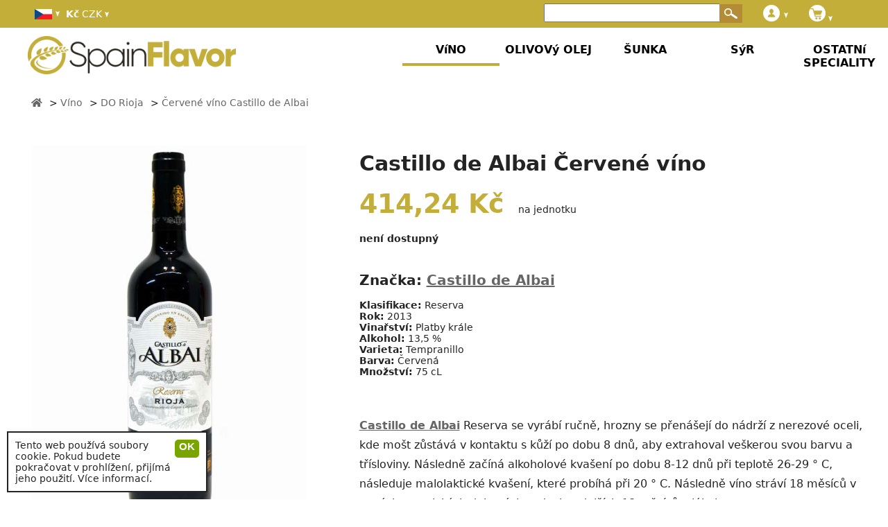

--- FILE ---
content_type: text/html; charset=UTF-8
request_url: https://cs.spainflavor.com/vino-246/castillo-de-albai-cervena-vina-reserva-2013/
body_size: 9300
content:
<!DOCTYPE html>
<html lang="cs">
<head>

<!-- Yandex.Metrika counter -->
<script type="text/javascript" >
   (function(m,e,t,r,i,k,a){m[i]=m[i]||function(){(m[i].a=m[i].a||[]).push(arguments)};
   m[i].l=1*new Date();k=e.createElement(t),a=e.getElementsByTagName(t)[0],k.async=1,k.src=r,a.parentNode.insertBefore(k,a)})
   (window, document, "script", "https://mc.yandex.ru/metrika/tag.js", "ym");

   ym(70482202, "init", {
        clickmap:true,
        trackLinks:true,
        accurateTrackBounce:true,
        webvisor:true,
        ecommerce:"dataLayer"
   });
</script>
<noscript><div><img src="https://mc.yandex.ru/watch/70482202" style="position:absolute; left:-9999px;" alt="" /></div></noscript>
<!-- /Yandex.Metrika counter -->

<script async src='https://cs.spainflavor.com/js/suiteJQuery.js' type='text/javascript'></script>
<!-- html5.js for IE less than 9 -->
<!--[if lt IE 9]>
	<script src="http://html5shim.googlecode.com/svn/trunk/html5.js"></script>
<![endif]-->

<!-- css3-mediaqueries.js for IE less than 9 -->
<!--[if lt IE 9]>
	<script src="http://css3-mediaqueries-js.googlecode.com/svn/trunk/css3-mediaqueries.js"></script>
<![endif]-->

<!-- Google Tag Manager -->
<script>(function(w,d,s,l,i){w[l]=w[l]||[];w[l].push({'gtm.start':
new Date().getTime(),event:'gtm.js'});var f=d.getElementsByTagName(s)[0],
j=d.createElement(s),dl=l!='dataLayer'?'&l='+l:'';j.async=true;j.src=
'https://www.googletagmanager.com/gtm.js?id='+i+dl;f.parentNode.insertBefore(j,f);
})(window,document,'script','dataLayer','GTM-TL8GLCHP');</script>
<!-- Google tag (gtag.js) -->
<script async src="https://www.googletagmanager.com/gtag/js?id=G-DZGP5B7MQ7"></script>
<script>
  window.dataLayer = window.dataLayer || [];
  function gtag(){dataLayer.push(arguments);}
  gtag('js', new Date());

  gtag('config', 'G-DZGP5B7MQ7');
</script>
<!-- End Google Tag Manager -->


<script>
  	  (function(i,s,o,g,r,a,m){i['GoogleAnalyticsObject']=r;i[r]=i[r]||function(){
	  (i[r].q=i[r].q||[]).push(arguments)},i[r].l=1*new Date();a=s.createElement(o),
	  m=s.getElementsByTagName(o)[0];a.async=1;a.src=g;m.parentNode.insertBefore(a,m)
	  })(window,document,'script','//www.google-analytics.com/analytics.js','ga');
	  ga('create', 'UA-44251558-1', 'spainflavor.com');
	  ga('send', 'pageview');
  </script>
<title>CASTILLO DE ALBAI Červené víno | SpainFlavor.com</title>
<meta name="robots" content="index,follow">
<meta name="googlebot" content="index,follow">
<meta charset="utf-8"> 
<meta name="description" content="CASTILLO DE ALBAI. Castillo de Albai Reserva se vyrábí ručně, hrozny se přenášejí do nádrží z nerezové oceli, kde mošt zůstává v kontaktu s kůží po dobu 8 dnů,">
<meta name="keywords" content="castillo,de,albai,castillo,de,albai,reserva,se,vyrabi,rucne,hrozny,se,prenaseji,do,nadrzi,z,nerezove,oceli,kde,most,zustava,v,kontaktu,s,kuzi,po,dobu,8,dnu">
<meta itemprop='inLanguage' name="content-language" content="cs" />
<meta name="viewport" content="width=device-width, user-scalable=yes, initial-scale=1.0">
<meta itemprop='isFamilyFriendly' content='True'/>
<link rel="stylesheet" href="https://cdnjs.cloudflare.com/ajax/libs/font-awesome/5.15.4/css/all.min.css">
<link rel='index' title='SpainFlavor' href='https://cs.spainflavor.com/'>
<link rel="alternate" hreflang="cs-CZ" href="https://cs.spainflavor.com/vino-246/castillo-de-albai-cervena-vina-reserva-2013/" /><link rel="alternate" hreflang="da-DK" href="https://da.spainflavor.com/spansk-vin/castillo-de-albai-rodvin-reserva-2013/" /><link rel="alternate" hreflang="de-DE" href="https://spainflavor.de/wein-kaufen/castillo-de-albai-rotwein-reserva-2013/" /><link rel="alternate" hreflang="et-EE" href="https://et.spainflavor.com/vein/castillo-de-albai-punane-vein-reserva-2013/" /><link rel="alternate" hreflang="en-IE" href="https://en.spainflavor.com/wine/castillo-de-albai-red-wine/" /><link rel="alternate" hreflang="es-ES" href="https://spainflavor.com/vino/castillo-de-albai-vino-tinto/" /><link rel="alternate" hreflang="fr-FR" href="https://fr.spainflavor.com/vin-espagnol/castillo-de-albai-vin-rouge-reserva-2013/" /><link rel="alternate" hreflang="hr-HR" href="https://hr.spainflavor.com/vino-248/castillo-de-albai-crno-vino-reserva-2013/" /><link rel="alternate" hreflang="it-IT" href="https://it.spainflavor.com/vino-249/castillo-de-albai-rosso-vino-reserva-2013/" /><link rel="alternate" hreflang="lv-LV" href="https://lv.spainflavor.com/vns/castillo-de-albai-sarkanais-vins-reserva-2013/" /><link rel="alternate" hreflang="lt-LT" href="https://lt.spainflavor.com/vynas/castillo-de-albai-raudonojo-vyno-reserva-2013/" /><link rel="alternate" hreflang="hu-HU" href="https://hu.spainflavor.com/bor/castillo-de-albai-piros-bor-reserva-2013/" /><link rel="alternate" hreflang="nl-NL" href="https://nl.spainflavor.com/spaanse-wijn/castillo-de-albai-rode-wijn-reserva-2013/" /><link rel="alternate" hreflang="pl-PL" href="https://spainflavor.com/pl/dobre-wino/castillo-de-albai-czerwone-wina-reserva-2013/" /><link rel="alternate" hreflang="pt-PT" href="https://pt.spainflavor.com/vinho/castillo-de-albai-vermelho-vinho-reserva-2013/" /><link rel="alternate" hreflang="ro-RO" href="https://ro.spainflavor.com/vin/" /><link rel="alternate" hreflang="sk-SK" href="https://sk.spainflavor.com/vino-258/castillo-de-albai-cervene-vino-reserva-2013/" /><link rel="alternate" hreflang="sl-SI" href="https://sl.spainflavor.com/vino-259/castillo-de-albai-rdece-vino-reserva-2013/" /><link rel="alternate" hreflang="fi-FI" href="https://fi.spainflavor.com/paras-viini/castillo-de-albai-punaviini-reserva-2013/" /><link rel="alternate" hreflang="sv-SE" href="https://sv.spainflavor.com/spanska-vin/castillo-de-albai-roett-vin-reserva-2013/" /><link rel="alternate" hreflang="el-GR" href="https://el.spainflavor.com/krasi/castillo-de-albai-kokkino-krasi-reserva-2013/" /><link rel="alternate" hreflang="bg-BG" href="https://bg.spainflavor.com/vino/castillo-de-albai-cherveno-vino-reserva-2013/" /><link rel="icon" type="image/x-icon" href="https://cs.spainflavor.com/imagenes/favicon.ico" />

</head>
<body itemscope itemtype="http://schema.org/WebPage" >
<!-- Google Tag Manager (noscript) -->
<noscript><iframe src="https://www.googletagmanager.com/ns.html?id=GTM-TL8GLCHP"
height="0" width="0" style="display:none;visibility:hidden"></iframe></noscript>
<!-- End Google Tag Manager (noscript) -->
<div id="fb-root"></div>
<div id='franja'></div>
<div id='headbox-otro'></div>
		</div>
		 
<div id='contenido' >
<main role='main' id='cuerpo'>
	﻿<div itemscope itemtype="http://schema.org/Product" id='producto'>
	<div>
		<div id='productoIzquierda'>
				<div id='productoImagen' data-img-modal='https://cs.spainflavor.com/imagenes/producto/grande/castillo-de-albai-5322.jpg' title=" Castillo de Albai">
			<img itemprop="image" alt=" Castillo de Albai" src='https://cs.spainflavor.com/imagenes/producto/grande/castillo-de-albai-5322.jpg'>
			<meta itemprop="image" content="https://cs.spainflavor.com/imagenes/producto/grande/castillo-de-albai-5322.jpg" />
		</div>
	</div>
		
	<div id='productoCentro'>
		<header>
		<h1 itemprop="name">Castillo de Albai Červené víno</h1>
		</header>
		<div id='productoMedio'>
			<div id='productoPrecio' itemprop="offers" itemscope itemtype="http://schema.org/Offer">
				<div id='prodPrecioNum'>
					<link itemprop="itemCondition" href="http://schema.org/NewCondition">
					<meta content="CZK" itemprop="priceCurrency"/>
					<meta content="414.24" itemprop="price"/>
					<link itemprop="availability" href="http://schema.org/InStock">
					<span id='price'>414,24 Kč</span>
					<span id='notaPrecio'> &nbsp; &nbsp;  na jednotku</span>
									</div>
				<div id='prodPreciobotones'>
											<div id='productoNoStock'>
							<strong>není dostupný</strong>
						</div>
									</div>		
			</div>
			<div id='productoAtributos'>
				 
						<div class='productoAtributo' itemprop="brand" itemscope itemtype="http://schema.org/Brand" style='font-size:20px;'>
							<strong>Značka: <a style='text-decoration:underline;' title="Castillo de Albai" href='https://cs.spainflavor.com/vino-246/castillo-de-albai-m/'>Castillo de Albai</a></strong>
							<meta itemprop="name" content="Castillo de Albai" />
						</div><br>
												<div class='productoAtributo'>
								<strong>Klasifikace:</strong> Reserva							</div>
													<div class='productoAtributo'>
								<strong>Rok:</strong> 2013							</div>
													<div class='productoAtributo'>
								<strong>Vinařství:</strong> Platby krále							</div>
													<div class='productoAtributo'>
								<strong>Alkohol:</strong> 13,5 %							</div>
													<div class='productoAtributo'>
								<strong>Varieta:</strong> Tempranillo							</div>
													<div class='productoAtributo'>
								<strong>Barva:</strong> Červená							</div>
											<div class='productoAtributo'>
						<strong>Množství:</strong> 75 cL					</div>
					<br>	
								</div>

		</div>

		<div class='productoTexto' itemprop="description"><p> <a href='https://cs.spainflavor.com/vino-246/castillo-de-albai-m/' title='Castillo de Albai'>Castillo de Albai</a>  Reserva se vyrábí ručně, hrozny se přenášejí do nádrží z nerezové oceli, kde mošt zůstává v kontaktu s kůží po dobu 8 dnů, aby extrahoval veškerou svou barvu a třísloviny. Následně začíná alkoholové kvašení po dobu 8-12 dnů při teplotě 26-29 ° C, následuje malolaktické kvašení, které probíhá při 20 ° C. Následně víno stráví 18 měsíců v nových amerických dubových sudech a dalších 18 měsíců v láhvi.</p>
<p>Vysoce vrstvené víno třešňové barvy. Na nose se objevují vůně kandovaného ovoce, kakaa a jemné tóny ušlechtilého dřeva. Na patře je chutná, kulatá a vyvážená. Je elegantní, komplexní a má dlouhou dochuť. Fáze, ve které se jeho chamtivý charakter a zralé ovoce znovu objeví v dokonalé harmonii s dubem.</p>
<p>Perfektní společník pro všechny druhy masa, dušeného masa, uzených sýrů nebo šťavnatých pokrmů.</p>		</div>

	</div>
		<br>
				<br>
		<!--<a href='javascript:$.colorbox({href:"https://cs.spainflavor.com/gastosEnvio.php", width:"400px", height:"400px"});'>Spočítejte si náklady na dopravu</a>-->
		<br>
	</div>
</div>

<div id='productosProveedor'>
	</div>

<div id='productoSimilares'>
			<h2 style='text-align:left;'>podobné</h2>
			﻿<div class='resultado ' id='resultado' itemprop="itemListElement" itemscope="itemscope" itemtype="http://schema.org/ListItem" style=""> 
	
	<div class='resultadoTexto' id='datosAdicionales2510' style='position:absolute; margin-left:10px;margin-top:-10px;max-width: 100%;'>
		<div class='productoAtributo' style='margin:5px;max-width: 50%;'><strong><a style='color:#709900;' id='productoMarcaEnlace' title="Coto Imaz" href='https://cs.spainflavor.com/vino-246/coto-imaz-m/'>Coto Imaz</a></strong></div><br>
	</div>
	
	<div class='divResultadoImagen'>
		<div class='subResultadoImagen'>
			<img onclick="javascript:location.href='https://cs.spainflavor.com/vino-246/coto-imaz-cervena-vina-reserva-2010/';" itemprop='image' alt="Červené víno Coto Imaz" src='https://cs.spainflavor.com/imagenes/producto/thumb/cervene-vino-coto-imaz-2510.jpg'  class='resultadoImagen' >
			
			<!-- <img src='https://cs.spainflavor.com/imagenes/suma.png' class='sumaProducto'> -->
		</div>
	</div>
	<div class='resultadoTitulo'>			<a href='https://cs.spainflavor.com/vino-246/coto-imaz-cervena-vina-reserva-2010/' title="Červené víno Coto Imaz" itemprop="item" >
							<span class='resultadoProductoNombre' itemprop='name'>Coto Imaz</span><br>
				<span class='resultadoAtributos' onclick="javascript:location.href='https://cs.spainflavor.com/vino-246/coto-imaz-cervena-vina-reserva-2010/';">
				 Červené víno  Reserva  2020  Tinto </span> - <span class='resultadoAtributos'>75 cL</span></a>	</div>	<div class='resultadoDatosVariables'>
			<div class='resultadoTexto' id='datosAdicionales2510'></div>			<div class='resultadoPrecio'><span >291,96 Kč</span></div>
					</div>
			<script>var i=1;</script>
					<div class='resultadoComprar'>
						<select id='productoUnidades2510' name='productoUnidades2510' class='productoUnidadesResultados' onMouseOver="javascript:cargaSelect('2510');"><option value='1'>1</option></select>
			<script>
				var selectOption='';
				for(i=1;i<=12;i=i+1){
											if (i%6==0) agregado=" style='font-weight:bold;'";
						else agregado='';
										selectOption+="<option value='"+i+"' "+agregado+">"+i+"</option>";
				}
				arrayOptions['2510']=selectOption;
				document.getElementById("productoUnidades2510").innerHTML=selectOption;
			</script>
						<button class='comprarResultados add_to_cart' style="" onClick="javascript:agregaCarrito('2510', document.getElementById('productoUnidades2510').value);abreComprarOPagar('2510', '1');document.getElementById('resultadoCompra').style.display='block'; dataLayer.push({ event: 'add_to_cart' });">
			
			  <!--<img alt='Koupit' src="https://cs.spainflavor.com/imagenes/carritoBlanco.png">-->
			  KOUPIT			</button>
					</div>
	</div>	﻿<div class='resultado ' id='resultado' itemprop="itemListElement" itemscope="itemscope" itemtype="http://schema.org/ListItem" style=""> 
	
	<div class='resultadoTexto' id='datosAdicionales5450' style='position:absolute; margin-left:10px;margin-top:-10px;max-width: 100%;'>
		<div class='productoAtributo' style='margin:5px;max-width: 50%;'><strong><a style='color:#709900;' id='productoMarcaEnlace' title="La Mateo Vendimia" href='https://cs.spainflavor.com/vino-246/la-mateo-vendimia-m/'>La Mateo Vendimia</a></strong></div><br>
	</div>
	
	<div class='divResultadoImagen'>
		<div class='subResultadoImagen'>
			<img onclick="javascript:location.href='https://cs.spainflavor.com/vino-246/la-mateo-vendimia-cervene-vino/';" itemprop='image' alt="Červené víno La Mateo Vendimia" src='https://cs.spainflavor.com/imagenes/producto/thumb/cervene-vino-la-mateo-vendimia-5450.jpg'  class='resultadoImagen' >
			
			<!-- <img src='https://cs.spainflavor.com/imagenes/suma.png' class='sumaProducto'> -->
		</div>
	</div>
	<div class='resultadoTitulo'>			<a href='https://cs.spainflavor.com/vino-246/la-mateo-vendimia-cervene-vino/' title="Červené víno La Mateo Vendimia" itemprop="item" >
							<span class='resultadoProductoNombre' itemprop='name'>La Mateo Vendimia</span><br>
				<span class='resultadoAtributos' onclick="javascript:location.href='https://cs.spainflavor.com/vino-246/la-mateo-vendimia-cervene-vino/';">
				 Červené víno  2022  Tinto </span> - <span class='resultadoAtributos'>75 cL</span></a>	</div>	<div class='resultadoDatosVariables'>
			<div class='resultadoTexto' id='datosAdicionales5450'></div>			<div class='resultadoPrecio'><span >521,25 Kč</span></div>
					</div>
			<script>var i=1;</script>
					<div class='resultadoComprar'>
						<select id='productoUnidades5450' name='productoUnidades5450' class='productoUnidadesResultados' onMouseOver="javascript:cargaSelect('5450');"><option value='1'>1</option></select>
			<script>
				var selectOption='';
				for(i=1;i<=12;i=i+1){
											if (i%6==0) agregado=" style='font-weight:bold;'";
						else agregado='';
										selectOption+="<option value='"+i+"' "+agregado+">"+i+"</option>";
				}
				arrayOptions['5450']=selectOption;
				document.getElementById("productoUnidades5450").innerHTML=selectOption;
			</script>
						<button class='comprarResultados add_to_cart' style="" onClick="javascript:agregaCarrito('5450', document.getElementById('productoUnidades5450').value);abreComprarOPagar('5450', '1');document.getElementById('resultadoCompra').style.display='block'; dataLayer.push({ event: 'add_to_cart' });">
			
			  <!--<img alt='Koupit' src="https://cs.spainflavor.com/imagenes/carritoBlanco.png">-->
			  KOUPIT			</button>
					</div>
	</div>	﻿<div class='resultado ' id='resultado' itemprop="itemListElement" itemscope="itemscope" itemtype="http://schema.org/ListItem" style=""> 
	
	<div class='resultadoTexto' id='datosAdicionales5755' style='position:absolute; margin-left:10px;margin-top:-10px;max-width: 100%;'>
		<div class='productoAtributo' style='margin:5px;max-width: 50%;'><strong><a style='color:#709900;' id='productoMarcaEnlace' title="La Mateo Tempranillo Blanco" href='https://cs.spainflavor.com/vino-246/la-mateo-tempranillo-blanco-m/'>La Mateo Tempranillo Blanco</a></strong></div><br>
	</div>
	
	<div class='divResultadoImagen'>
		<div class='subResultadoImagen'>
			<img onclick="javascript:location.href='https://cs.spainflavor.com/vino-246/la-mateo-tempranillo-blanco-bile-vino/';" itemprop='image' alt="Bílé víno La Mateo Tempranillo Blanco" src='https://cs.spainflavor.com/imagenes/producto/thumb/bile-vino-la-mateo-tempranillo-blanco-5755.jpg'  class='resultadoImagen' >
			
			<!-- <img src='https://cs.spainflavor.com/imagenes/suma.png' class='sumaProducto'> -->
		</div>
	</div>
	<div class='resultadoTitulo'>			<a href='https://cs.spainflavor.com/vino-246/la-mateo-tempranillo-blanco-bile-vino/' title="Bílé víno La Mateo Tempranillo Blanco" itemprop="item" >
							<span class='resultadoProductoNombre' itemprop='name'>La Mateo Tempranillo Blanco</span><br>
				<span class='resultadoAtributos' onclick="javascript:location.href='https://cs.spainflavor.com/vino-246/la-mateo-tempranillo-blanco-bile-vino/';">
				 Bílé víno  2023  Blanco </span> - <span class='resultadoAtributos'>75 cL</span></a>	</div>	<div class='resultadoDatosVariables'>
			<div class='resultadoTexto' id='datosAdicionales5755'></div>			<div class='resultadoPrecio'><span >449,78 Kč</span></div>
					</div>
			<script>var i=1;</script>
					<div class='resultadoComprar'>
						<select id='productoUnidades5755' name='productoUnidades5755' class='productoUnidadesResultados' onMouseOver="javascript:cargaSelect('5755');"><option value='1'>1</option></select>
			<script>
				var selectOption='';
				for(i=1;i<=12;i=i+1){
											if (i%6==0) agregado=" style='font-weight:bold;'";
						else agregado='';
										selectOption+="<option value='"+i+"' "+agregado+">"+i+"</option>";
				}
				arrayOptions['5755']=selectOption;
				document.getElementById("productoUnidades5755").innerHTML=selectOption;
			</script>
						<button class='comprarResultados add_to_cart' style="" onClick="javascript:agregaCarrito('5755', document.getElementById('productoUnidades5755').value);abreComprarOPagar('5755', '1');document.getElementById('resultadoCompra').style.display='block'; dataLayer.push({ event: 'add_to_cart' });">
			
			  <!--<img alt='Koupit' src="https://cs.spainflavor.com/imagenes/carritoBlanco.png">-->
			  KOUPIT			</button>
					</div>
	</div>	﻿<div class='resultado ' id='resultado' itemprop="itemListElement" itemscope="itemscope" itemtype="http://schema.org/ListItem" style=""> 
	
	<div class='resultadoTexto' id='datosAdicionales10290' style='position:absolute; margin-left:10px;margin-top:-10px;max-width: 100%;'>
		<div class='productoAtributo' style='margin:5px;max-width: 50%;'><strong><a style='color:#709900;' id='productoMarcaEnlace' title="Rioja Bordón" href='https://cs.spainflavor.com/vino-246/rioja-bordon-m/'>Rioja Bordón</a></strong></div><br>
	</div>
	
	<div class='divResultadoImagen'>
		<div class='subResultadoImagen'>
			<img onclick="javascript:location.href='https://cs.spainflavor.com/vino-246/rioja-bordon-cervene-vino-crianza-2019/';" itemprop='image' alt="Červené víno Rioja Bordón" src='https://cs.spainflavor.com/imagenes/producto/thumb/cervene-vino-rioja-bordon-10290.jpg'  class='resultadoImagen' >
			
			<!-- <img src='https://cs.spainflavor.com/imagenes/suma.png' class='sumaProducto'> -->
		</div>
	</div>
	<div class='resultadoTitulo'>			<a href='https://cs.spainflavor.com/vino-246/rioja-bordon-cervene-vino-crianza-2019/' title="Červené víno Rioja Bordón" itemprop="item" >
							<span class='resultadoProductoNombre' itemprop='name'>Rioja Bordón</span><br>
				<span class='resultadoAtributos' onclick="javascript:location.href='https://cs.spainflavor.com/vino-246/rioja-bordon-cervene-vino-crianza-2019/';">
				 Červené víno  Crianza  2020  Tinto </span> - <span class='resultadoAtributos'>75 cL</span></a>	</div>	<div class='resultadoDatosVariables'>
			<div class='resultadoTexto' id='datosAdicionales10290'></div>			<div class='resultadoPrecio'><span >333,61 Kč</span></div>
					</div>
			<script>var i=1;</script>
					<div class='resultadoComprar'>
						<select id='productoUnidades10290' name='productoUnidades10290' class='productoUnidadesResultados' onMouseOver="javascript:cargaSelect('10290');"><option value='1'>1</option></select>
			<script>
				var selectOption='';
				for(i=1;i<=12;i=i+1){
											if (i%6==0) agregado=" style='font-weight:bold;'";
						else agregado='';
										selectOption+="<option value='"+i+"' "+agregado+">"+i+"</option>";
				}
				arrayOptions['10290']=selectOption;
				document.getElementById("productoUnidades10290").innerHTML=selectOption;
			</script>
						<button class='comprarResultados add_to_cart' style="" onClick="javascript:agregaCarrito('10290', document.getElementById('productoUnidades10290').value);abreComprarOPagar('10290', '1');document.getElementById('resultadoCompra').style.display='block'; dataLayer.push({ event: 'add_to_cart' });">
			
			  <!--<img alt='Koupit' src="https://cs.spainflavor.com/imagenes/carritoBlanco.png">-->
			  KOUPIT			</button>
					</div>
	</div>	</div>


<div id='productosRecomendados'>
	</div>
<script type="application/ld+json">
{
  "@context" : "http://schema.org",
  "@type" : "Product",
  "name" : "Castillo de Albai Červené víno",
  "url": "https://cs.spainflavor.com/vino-246/castillo-de-albai-cervena-vina-reserva-2013/",
  "image" : "https://cs.spainflavor.com/imagenes/producto/grande/castillo-de-albai-5322.jpg",
  "description" : " Castillo de Albai  Reserva se vyrábí ručně, hrozny se přenášejí do nádrží z nerezové oceli, kde mošt zůstává v kontaktu s kůží po dobu 8 dnů, aby extrahoval veškerou svou barvu a třísloviny. Následně začíná alkoholové kvašení po dobu 8-12 dnů při teplotě 26-29 ° C, následuje malolaktické kvašení, které probíhá při 20 ° C. Následně víno stráví 18 měsíců v nových amerických dubových sudech a dalších 18 měsíců v láhvi.",
  "brand" : {
    "@type" : "Brand",
    "name" : "Castillo de Albai"
  },
  "offers" : {
    "@type" : "Offer",
    "price" : "414.24",
	"priceCurrency" : "CZK"
  }
}
</script>  

<div id='faldonBlog'>
	</div></main><div id='header'><div id='cabecera'>
		<div class='idiomaProducto' id='idiomasSelect' onMouseOver="javascript:document.getElementById('listaIdiomas').style.display='block';" onMouseOut="javascript:document.getElementById('listaIdiomas').style.display='none';">
			<div id='idiomasCabecera'>
				<img src='https://cs.spainflavor.com/imagenes/banderas/cs.jpg' id='banderaP' width='30' height='15' alt='Jazyky - Languages' title='Jazyky - Languages'>
				<img src='https://cs.spainflavor.com/imagenes/flechaAbajo.png' class='flecha' alt='Languages'>
			</div>
			<div id='listaIdiomas'>
					<div class='idiomaDesplegable enlace' onClick="javascript:ofLink('aHR0cHM6Ly9jcy5zcGFpbmZsYXZvci5jb20vdmluby0yNDYvY2FzdGlsbG8tZGUtYWxiYWktY2VydmVuYS12aW5hLXJlc2VydmEtMjAxMy8=');">
		<div class='imagenIdioma'><i class="sprite sprite-cs"></i></div>
		<div class='nombreIdioma'>čeština</div>
	</div>
		<div class='idiomaDesplegable enlace' onClick="javascript:ofLink('aHR0cHM6Ly9kYS5zcGFpbmZsYXZvci5jb20vc3BhbnNrLXZpbi9jYXN0aWxsby1kZS1hbGJhaS1yb2R2aW4tcmVzZXJ2YS0yMDEzLw==');">
		<div class='imagenIdioma'><i class="sprite sprite-da"></i></div>
		<div class='nombreIdioma'>Dansk</div>
	</div>
		<div class='idiomaDesplegable enlace' onClick="javascript:ofLink('aHR0cHM6Ly9zcGFpbmZsYXZvci5kZS93ZWluLWthdWZlbi9jYXN0aWxsby1kZS1hbGJhaS1yb3R3ZWluLXJlc2VydmEtMjAxMy8=');">
		<div class='imagenIdioma'><i class="sprite sprite-de"></i></div>
		<div class='nombreIdioma'>Deutsche</div>
	</div>
		<div class='idiomaDesplegable enlace' onClick="javascript:ofLink('aHR0cHM6Ly9ldC5zcGFpbmZsYXZvci5jb20vdmVpbi9jYXN0aWxsby1kZS1hbGJhaS1wdW5hbmUtdmVpbi1yZXNlcnZhLTIwMTMv');">
		<div class='imagenIdioma'><i class="sprite sprite-et"></i></div>
		<div class='nombreIdioma'>Eesti keel</div>
	</div>
		<div class='idiomaDesplegable enlace' onClick="javascript:ofLink('aHR0cHM6Ly9lbi5zcGFpbmZsYXZvci5jb20vd2luZS9jYXN0aWxsby1kZS1hbGJhaS1yZWQtd2luZS8=');">
		<div class='imagenIdioma'><i class="sprite sprite-en"></i></div>
		<div class='nombreIdioma'>English</div>
	</div>
		<div class='idiomaDesplegable enlace' onClick="javascript:ofLink('aHR0cHM6Ly9zcGFpbmZsYXZvci5jb20vdmluby9jYXN0aWxsby1kZS1hbGJhaS12aW5vLXRpbnRvLw==');">
		<div class='imagenIdioma'><i class="sprite sprite-es"></i></div>
		<div class='nombreIdioma'>Español</div>
	</div>
		<div class='idiomaDesplegable enlace' onClick="javascript:ofLink('aHR0cHM6Ly9mci5zcGFpbmZsYXZvci5jb20vdmluLWVzcGFnbm9sL2Nhc3RpbGxvLWRlLWFsYmFpLXZpbi1yb3VnZS1yZXNlcnZhLTIwMTMv');">
		<div class='imagenIdioma'><i class="sprite sprite-fr"></i></div>
		<div class='nombreIdioma'>Française</div>
	</div>
		<div class='idiomaDesplegable enlace' onClick="javascript:ofLink('aHR0cHM6Ly9oci5zcGFpbmZsYXZvci5jb20vdmluby0yNDgvY2FzdGlsbG8tZGUtYWxiYWktY3Juby12aW5vLXJlc2VydmEtMjAxMy8=');">
		<div class='imagenIdioma'><i class="sprite sprite-hr"></i></div>
		<div class='nombreIdioma'>Hrvatski</div>
	</div>
		<div class='idiomaDesplegable enlace' onClick="javascript:ofLink('aHR0cHM6Ly9pdC5zcGFpbmZsYXZvci5jb20vdmluby0yNDkvY2FzdGlsbG8tZGUtYWxiYWktcm9zc28tdmluby1yZXNlcnZhLTIwMTMv');">
		<div class='imagenIdioma'><i class="sprite sprite-it"></i></div>
		<div class='nombreIdioma'>Italiano</div>
	</div>
		<div class='idiomaDesplegable enlace' onClick="javascript:ofLink('aHR0cHM6Ly9sdi5zcGFpbmZsYXZvci5jb20vdm5zL2Nhc3RpbGxvLWRlLWFsYmFpLXNhcmthbmFpcy12aW5zLXJlc2VydmEtMjAxMy8=');">
		<div class='imagenIdioma'><i class="sprite sprite-lv"></i></div>
		<div class='nombreIdioma'>Latviešu</div>
	</div>
		<div class='idiomaDesplegable enlace' onClick="javascript:ofLink('aHR0cHM6Ly9sdC5zcGFpbmZsYXZvci5jb20vdnluYXMvY2FzdGlsbG8tZGUtYWxiYWktcmF1ZG9ub2pvLXZ5bm8tcmVzZXJ2YS0yMDEzLw==');">
		<div class='imagenIdioma'><i class="sprite sprite-lt"></i></div>
		<div class='nombreIdioma'>Lietuvių</div>
	</div>
		<div class='idiomaDesplegable enlace' onClick="javascript:ofLink('aHR0cHM6Ly9odS5zcGFpbmZsYXZvci5jb20vYm9yL2Nhc3RpbGxvLWRlLWFsYmFpLXBpcm9zLWJvci1yZXNlcnZhLTIwMTMv');">
		<div class='imagenIdioma'><i class="sprite sprite-hu"></i></div>
		<div class='nombreIdioma'>Magyar</div>
	</div>
		<div class='idiomaDesplegable enlace' onClick="javascript:ofLink('aHR0cHM6Ly9ubC5zcGFpbmZsYXZvci5jb20vc3BhYW5zZS13aWpuL2Nhc3RpbGxvLWRlLWFsYmFpLXJvZGUtd2lqbi1yZXNlcnZhLTIwMTMv');">
		<div class='imagenIdioma'><i class="sprite sprite-nl"></i></div>
		<div class='nombreIdioma'>Nederlands</div>
	</div>
		<div class='idiomaDesplegable enlace' onClick="javascript:ofLink('aHR0cHM6Ly9zcGFpbmZsYXZvci5jb20vcGwvZG9icmUtd2luby9jYXN0aWxsby1kZS1hbGJhaS1jemVyd29uZS13aW5hLXJlc2VydmEtMjAxMy8=');">
		<div class='imagenIdioma'><i class="sprite sprite-pl"></i></div>
		<div class='nombreIdioma'>Polski</div>
	</div>
		<div class='idiomaDesplegable enlace' onClick="javascript:ofLink('aHR0cHM6Ly9wdC5zcGFpbmZsYXZvci5jb20vdmluaG8vY2FzdGlsbG8tZGUtYWxiYWktdmVybWVsaG8tdmluaG8tcmVzZXJ2YS0yMDEzLw==');">
		<div class='imagenIdioma'><i class="sprite sprite-pt"></i></div>
		<div class='nombreIdioma'>Português</div>
	</div>
		<div class='idiomaDesplegable enlace' onClick="javascript:ofLink('aHR0cHM6Ly9yby5zcGFpbmZsYXZvci5jb20vdmluLw==');">
		<div class='imagenIdioma'><i class="sprite sprite-ro"></i></div>
		<div class='nombreIdioma'>Română</div>
	</div>
		<div class='idiomaDesplegable enlace' onClick="javascript:ofLink('aHR0cHM6Ly9zay5zcGFpbmZsYXZvci5jb20vdmluby0yNTgvY2FzdGlsbG8tZGUtYWxiYWktY2VydmVuZS12aW5vLXJlc2VydmEtMjAxMy8=');">
		<div class='imagenIdioma'><i class="sprite sprite-sk"></i></div>
		<div class='nombreIdioma'>Slovenčina</div>
	</div>
		<div class='idiomaDesplegable enlace' onClick="javascript:ofLink('aHR0cHM6Ly9zbC5zcGFpbmZsYXZvci5jb20vdmluby0yNTkvY2FzdGlsbG8tZGUtYWxiYWktcmRlY2Utdmluby1yZXNlcnZhLTIwMTMv');">
		<div class='imagenIdioma'><i class="sprite sprite-sl"></i></div>
		<div class='nombreIdioma'>Slovenščina</div>
	</div>
		<div class='idiomaDesplegable enlace' onClick="javascript:ofLink('aHR0cHM6Ly9maS5zcGFpbmZsYXZvci5jb20vcGFyYXMtdmlpbmkvY2FzdGlsbG8tZGUtYWxiYWktcHVuYXZpaW5pLXJlc2VydmEtMjAxMy8=');">
		<div class='imagenIdioma'><i class="sprite sprite-fi"></i></div>
		<div class='nombreIdioma'>Suomi</div>
	</div>
		<div class='idiomaDesplegable enlace' onClick="javascript:ofLink('aHR0cHM6Ly9zdi5zcGFpbmZsYXZvci5jb20vc3BhbnNrYS12aW4vY2FzdGlsbG8tZGUtYWxiYWktcm9ldHQtdmluLXJlc2VydmEtMjAxMy8=');">
		<div class='imagenIdioma'><i class="sprite sprite-sv"></i></div>
		<div class='nombreIdioma'>Svensk</div>
	</div>
		<div class='idiomaDesplegable enlace' onClick="javascript:ofLink('aHR0cHM6Ly9lbC5zcGFpbmZsYXZvci5jb20va3Jhc2kvY2FzdGlsbG8tZGUtYWxiYWkta29ra2luby1rcmFzaS1yZXNlcnZhLTIwMTMv');">
		<div class='imagenIdioma'><i class="sprite sprite-el"></i></div>
		<div class='nombreIdioma'>Ελληνική</div>
	</div>
		<div class='idiomaDesplegable enlace' onClick="javascript:ofLink('aHR0cHM6Ly9iZy5zcGFpbmZsYXZvci5jb20vdmluby9jYXN0aWxsby1kZS1hbGJhaS1jaGVydmVuby12aW5vLXJlc2VydmEtMjAxMy8=');">
		<div class='imagenIdioma'><i class="sprite sprite-bg"></i></div>
		<div class='nombreIdioma'>български език</div>
	</div>
				</div> 
		</div>
		<div class='divisaProducto' id='divisas' onMouseOver="javascript:document.getElementById('listaDivisas').style.display='block';" onMouseOut="javascript:document.getElementById('listaDivisas').style.display='none';">
			<div id='divisasCabecera'><strong>Kč</strong> CZK 
				<img src='https://cs.spainflavor.com/imagenes/flechaAbajo.png' class='flecha' alt='Exchange'>
			</div>
			<div id='listaDivisas'>		<div class='divisa'><span class='pointer' onClick="javascript:cambiaDivisa('0');"><strong>&euro;</strong> EUR</span></div>
				<div class='divisa'><span class='pointer' onClick="javascript:cambiaDivisa('1');"><strong>£</strong> GBP</span></div>
				<div class='divisa'><span class='pointer' onClick="javascript:cambiaDivisa('2');"><strong>Лв</strong> BGN</span></div>
				<div class='divisa'><span class='pointer' onClick="javascript:cambiaDivisa('3');"><strong>kn</strong> HRK</span></div>
				<div class='divisa'><span class='pointer' onClick="javascript:cambiaDivisa('4');"><strong>Ft</strong> HUF</span></div>
				<div class='divisa'><span class='pointer' onClick="javascript:cambiaDivisa('7');"><strong>zł</strong> PLN</span></div>
				<div class='divisa'><span class='pointer' onClick="javascript:cambiaDivisa('8');"><strong>kr</strong> DKK</span></div>
				<div class='divisa'><span class='pointer' onClick="javascript:cambiaDivisa('10');"><strong>leu</strong> RON</span></div>
				<div class='divisa'><span class='pointer' onClick="javascript:cambiaDivisa('11');"><strong>kr</strong> SEK</span></div>
				<div class='divisa'><span class='pointer' onClick="javascript:cambiaDivisa('12');"><strong>Fr</strong> CHF</span></div>
				<div class='divisa'><span class='pointer' onClick="javascript:cambiaDivisa('13');"><strong>kr</strong> NOK</span></div>
		</div>
		</div>
					<div id='hamburguesaCategorias' onclick="javascript:despliegaCat();">
			<img src='https://cs.spainflavor.com/imagenes/hamburguesa.png' id='hamburguesaBoton'>
		</div>		
		<div id='carrito'>
		<div id='cesta' class='cestaProducto' onMouseOver="javascript:abreCarrito();" onMouseOut="javascript:cierraCarrito('normal');" style="">
		<div id='cestaTitulo'>
			<img src='https://cs.spainflavor.com/imagenes/carrito.png'>
			<img src='https://cs.spainflavor.com/imagenes/flechaAbajo.png'>
		</div>

				<div id='cestaNumProductos'></div>
	</div>
	</div>			<div id='login'>
		<div onMouseOver="javascript:document.getElementById('loginOculto').style.display='block';" onMouseOut="javascript:document.getElementById('loginOculto').style.display='none';">
			<img src='https://cs.spainflavor.com/imagenes/usuario.png' alt='Login'>
			<img src='https://cs.spainflavor.com/imagenes/flechaAbajo.png' alt='Login' id='flechaLogin'>
			<div id='loginOculto'>
					<div class='loginTexto'><span class='pointer' onClick='$.colorbox({href:"https://cs.spainflavor.com//login.php"});'>Přístup</span></div>
	<div class='loginTexto'><span class='pointer' onClick='$.colorbox({href:"https://cs.spainflavor.com//registro.php"});'>Vytvořit účet</span></div>
			</div>
		</div>
	</div>
			<div id='buscador' class='buscadorProducto'>
		<input type='text' id='buscadorTexto' name='buscadorTexto' onFocus="javascript:focoTextoBuscador=true;" onBlur="javascript:focoTextoBuscador=false;">
		<button type='button' id='buscadorBoton' name='buscadorBoton' value='' title='Vyhledat'>
		&nbsp;<img alt='Vyhledat' src='https://cs.spainflavor.com/imagenes/busqueda.png'>
		</button>
	</div>
	</div>
﻿<div id='logo'>
			<a href='https://cs.spainflavor.com/' title=''><img alt='' src='https://cs.spainflavor.com/imagenes/logo.png'></a>
	</div>﻿<nav role="navigation" id='contenedorCategorias'> 
		<div id='categoriasMenu'>
		<div id='closeCategorias'><a href='javascript:despliegaCat();'><img src='https://cs.spainflavor.com//imagenes/close.png'></a></div>
					<div onClick="javascript:location.href='https://cs.spainflavor.com/vino-246/';" class='categoriaMenu ' id='categoriaSeleccionada' onMouseOver="javascript:muestraCats('1');" onMouseOut="javascript:document.getElementById('divSubcategorias1').style.display='none';" >
									<a href='https://cs.spainflavor.com/vino-246/' title="Víno">
						VíNO					</a>
				 
				<div class='divSubcategorias' id='divSubcategorias1'>
					<script>var subcat1=0;</script>
									</div>
			</div>		
						<div onClick="javascript:location.href='https://cs.spainflavor.com/olivovy-olej/';" class='categoriaMenu '  onMouseOver="javascript:muestraCats('2');" onMouseOut="javascript:document.getElementById('divSubcategorias2').style.display='none';" >
									<a href='https://cs.spainflavor.com/olivovy-olej/' title="Olivový olej">
						OLIVOVý OLEJ					</a>
				 
				<div class='divSubcategorias' id='divSubcategorias2'>
					<script>var subcat2=0;</script>
									</div>
			</div>		
						<div onClick="javascript:location.href='https://cs.spainflavor.com/sunka/';" class='categoriaMenu '  onMouseOver="javascript:muestraCats('3');" onMouseOut="javascript:document.getElementById('divSubcategorias3').style.display='none';" >
									<a href='https://cs.spainflavor.com/sunka/' title="Šunka">
						ŠUNKA					</a>
				 
				<div class='divSubcategorias' id='divSubcategorias3'>
					<script>var subcat3=0;</script>
									</div>
			</div>		
						<div onClick="javascript:location.href='https://cs.spainflavor.com/syr/';" class='categoriaMenu '  onMouseOver="javascript:muestraCats('4');" onMouseOut="javascript:document.getElementById('divSubcategorias4').style.display='none';" >
									<a href='https://cs.spainflavor.com/syr/' title="Sýr">
						SýR					</a>
				 
				<div class='divSubcategorias' id='divSubcategorias4'>
					<script>var subcat4=0;</script>
									</div>
			</div>		
						<div onClick="javascript:location.href='https://cs.spainflavor.com/dalsi/';" class='categoriaMenu '  onMouseOver="javascript:muestraCats('5');" onMouseOut="javascript:document.getElementById('divSubcategorias5').style.display='none';" >
									<a href='https://cs.spainflavor.com/dalsi/' title="Ostatní speciality">
						OSTATNí SPECIALITY					</a>
				 
				<div class='divSubcategorias' id='divSubcategorias5'>
					<script>var subcat5=0;</script>
									</div>
			</div>		
				</div>
		<div id='subcategoriasContenedor'>
			</div>
</nav>
<ol id="breadCrumb"><li  name='Home'><a  href='https://cs.spainflavor.com/' title=''><span ><i class='fas fa-home'></i></span></a></li> <li  name="Víno"><a  href="https://cs.spainflavor.com/vino-246/" title="Víno"> <span itemprop="title">Víno</span></a></li><li  name="DO Rioja"><a  href="https://cs.spainflavor.com/vino-246/do-rioja-2210214/" title="DO Rioja"> <span itemprop="title">DO Rioja</span></a></li></a></li><li  name="Červené víno Castillo de Albai"><a  href="https://cs.spainflavor.com/vino-246/castillo-de-albai-cervena-vina-reserva-2013/" title="Červené víno Castillo de Albai"><span>Červené víno Castillo de Albai</span></a></li></ol></div>
			<div id='nube'>
			<!--<div id='titNube'>Populární vyhledávání</div>-->
			<br>
					</div>
		</div>	
	<footer id='pie'>
		<div id='pie2'>
			<div id='pieIzq1'>
				﻿<div id='logo'>
			<a href='https://cs.spainflavor.com/' title=''><img alt='' src='https://cs.spainflavor.com/imagenes/logo.png'></a>
	</div>			</div>
			<div id='pieIzq2'>
				<img alt='Formy plateb' src='https://cs.spainflavor.com/imagenes/formasPago.jpg' id='logoPago'>
			</div>
						<div id='pieDch'>
				<ul>
					<li><span onClick="javascript:ofLink('aHR0cHM6Ly9jcy5zcGFpbmZsYXZvci5jb20vY29udGFjdG8v');" class='enlace'>Kontakt</span></li>
					<li><span onClick="javascript:ofLink('aHR0cHM6Ly9jcy5zcGFpbmZsYXZvci5jb20vc3VnZXJlbmNpYXMv');" class='enlace'>Doporučení</span></li>
					<li><span onClick="javascript:ofLink('aHR0cHM6Ly9jcy5zcGFpbmZsYXZvci5jb20vbGlzdGEtY29ycmVvLw==');" class='enlace'>Mailing List</span></li>
										<li><span onClick="javascript:ofLink('aHR0cHM6Ly9jcy5zcGFpbmZsYXZvci5jb20vcXVpZW5lcy1zb21vcy8=');" class='enlace'>kdo jsme?</span></li>
					<li><span onClick="javascript:ofLink('aHR0cHM6Ly9jcy5zcGFpbmZsYXZvci5jb20vYXZpc28tbGVnYWwv');" class='enlace'>Zřeknutí se</span></li>
					<li><span onClick="javascript:ofLink('aHR0cHM6Ly9jcy5zcGFpbmZsYXZvci5jb20vYXZpc28tbGVnYWwvI3ByaXZhY2lkYWQ=');" class='enlace'>Ochrana soukromí</span></li>
					<li><span onClick="javascript:ofLink('aHR0cHM6Ly9jcy5zcGFpbmZsYXZvci5jb20vYXZpc28tbGVnYWwvI2Nvb2tpZXM=');" class='enlace'>Pravidla pro soubory cookie</span></li>
				</ul>
			</a>
		</div>
		<script type="text/javascript">
document.onreadystatechange = function(){
  if (document.readyState === 'complete') {
		$('#buscadorBoton').bind('click touchstart',function(){
							javascript:buscar(document.getElementById('buscadorTexto').value, 0, '', '');
					});
		$('#botonCalculaGastos').bind('click touchstart',function(){
			javascript:validaEnvio();
			_gaq.push(['_trackPageview', '/costeEnvioCaja']);
		});
		if (document.getElementById("resulAgrupa")) resulAgrupaInicial=document.getElementById("resulAgrupa").offsetWidth;
		if (document.getElementById("headbox-otro") && document.getElementById("header")){
							alturaH=document.getElementById('header').offsetHeight-80;
						document.getElementById('headbox-otro').style.height=alturaH+"px";
		}


		if (document.getElementById('resultado1')) resulInicial=document.getElementById("resultado1").offsetWidth-200;
		//setTimeout("$('div#sugerencias').animate({bottom:'70px'}, 'slow')", 5000);
		
							setTimeout('$.colorbox({href:"https://cs.spainflavor.com/nodisponible.php",width:"600px",height:"450px"});', 8000);
				setTimeout("location.href='https://cs.spainflavor.com/vino-246/';", 11000);
					  }
};
	</script>
		</div>
				<div id='pie3'>
			&nbsp;
		</div>
	</footer>
		<div id='avisoCookies'>
		<div id='avisoCookiesIzq'>
			Tento web používá soubory cookie. 
			Pokud budete pokračovat v prohlížení, přijímá jeho použití. 
			<span onClick="javascript:ofLink('aHR0cHM6Ly9jcy5zcGFpbmZsYXZvci5jb20vYXZpc28tbGVnYWwvI2Nvb2tpZXM=');" class='enlace'>Více informací.</a>
		</div>
		<div id='avisoCookiesDcha'>
			<input type='button' value="OK" onClick='javascript:cerrarCookies();'>
		</div>
	</div>
	<script>
		function cerrarCookies(){
			document.getElementById('avisoCookies').style.display='none';
			var nowtime = new Date();
			var tiempo = nowtime.getTime();
			$.ajax( {
				type:"POST", url:WEB_ROOT+"/ajax/avisoCookie.php",
				data:"t="+tiempo,
				success: function (msg) {

				}
			} )
		}
	</script>
	<script type='application/ld+json' id='microdata-breadcrumblist-script'>
{
"@context": "http://schema.org","@type": "BreadcrumbList","itemListElement": [
{"@type": "ListItem","position": 0,"item": {"@id": "/","name": "Home"}}
,{"@type": "ListItem","position": 1,"item": {"@id": "vino-246","name": "Vino 246"}}
,{"@type": "ListItem","position": 2,"item": {"@id": "castillo-de-albai-cervena-vina-reserva-2013","name": "Castillo de albai cervena vina reserva 2013"}}
]
}
</script>
<script defer src="https://cs.spainflavor.com/js/funciones.js"></script>
<!-- The Modal -->
<div id="myModal" class="modal">
  <!-- The Close Button -->
  <span class="close">&times;</span>
  <!-- Modal Content (The Image) -->
  <div id='modalContent'></div>
  <!-- Modal Caption (Image Text) -->
  <div id="caption"></div>
</div>
<link href="https://cs.spainflavor.com/css/estilos.css" rel="stylesheet" type="text/css">
<script>
	var modal = document.getElementById("myModal");
	// Get the image and insert it inside the modal - use its "title" text as a caption
	var img = document.getElementById("productoImagen");
	var captionText = document.getElementById("caption");
	img.onclick = function(){
	  $('#imgModal').remove();
	  modal.style.display = "block";
	  $('#modalContent').html("<img src='' id='imgModal' class='modal-content'>");
	  modalImg = document.getElementById("imgModal");
	  modalImg.src = this.getAttribute('data-img-modal');
	  console.log(this.getAttribute('data-img-modal'));
	  captionText.innerHTML = this.title;
	}

	// Get the <span> element that closes the modal
	var span = document.getElementsByClassName("close")[0];

	// When the user clicks on <span> (x), close the modal
	span.onclick = function() {
	  modal.style.display = "none";
	}
	document.getElementById("myModal").onclick = function() {
	  modal.style.display = "none";
	}
</script>
<div style='display:none;' data-ip='18.219.205.219'>Mozilla/5.0 (Macintosh; Intel Mac OS X 10_15_7) AppleWebKit/537.36 (KHTML, like Gecko) Chrome/131.0.0.0 Safari/537.36; ClaudeBot/1.0; +claudebot@anthropic.com)<script>
document.write("prueba de JS");
</script>
</div> 
</body>
</html>
